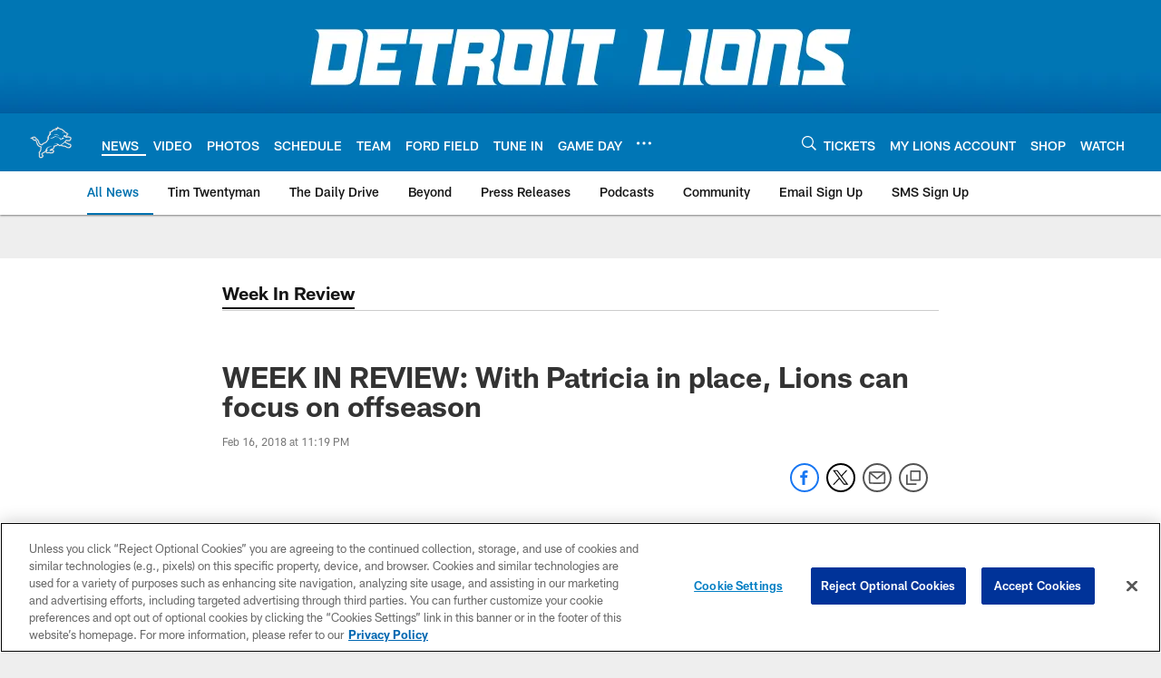

--- FILE ---
content_type: text/html; charset=utf-8
request_url: https://www.google.com/recaptcha/api2/aframe
body_size: 265
content:
<!DOCTYPE HTML><html><head><meta http-equiv="content-type" content="text/html; charset=UTF-8"></head><body><script nonce="MC-DiS04-YuutC6fdXMooA">/** Anti-fraud and anti-abuse applications only. See google.com/recaptcha */ try{var clients={'sodar':'https://pagead2.googlesyndication.com/pagead/sodar?'};window.addEventListener("message",function(a){try{if(a.source===window.parent){var b=JSON.parse(a.data);var c=clients[b['id']];if(c){var d=document.createElement('img');d.src=c+b['params']+'&rc='+(localStorage.getItem("rc::a")?sessionStorage.getItem("rc::b"):"");window.document.body.appendChild(d);sessionStorage.setItem("rc::e",parseInt(sessionStorage.getItem("rc::e")||0)+1);localStorage.setItem("rc::h",'1766234507462');}}}catch(b){}});window.parent.postMessage("_grecaptcha_ready", "*");}catch(b){}</script></body></html>

--- FILE ---
content_type: text/css
request_url: https://www.detroitlions.com/compiledassets/theming/20d47414fcbfd09f5dff816d797c6bc2
body_size: 3278
content:
.d3-u-block-bypass{color:#0071AF}.d3-o-hamburger .d3-o-hamburger__inner{background-color:#fff}.d3-o-hamburger .d3-o-hamburger__inner::before,.d3-o-hamburger .d3-o-hamburger__inner::after{background-color:#fff}.d3-o-table--sortable [class*="headerSort"]{color:#151515}.d3-legend--list a{color:#0071AF}.nfl-o-table-pagination__previous,.nfl-o-table-pagination__next{color:#0071AF}.nfl-o-table-pagination__previous :not(.nfl-o-icon--white) [class*="nfl-o-icon"]:hover,.nfl-o-table-pagination__next :not(.nfl-o-icon--white) [class*="nfl-o-icon"]:hover{fill:#0071AF}.d3-o-promo-card--small{background-color:#54585A !important}.nfl-o-schedules-card button.nfl-o-schedules-card__btn-soldout.nfl-o-button--alert .nfl-o-icon--tickets-sold-out{fill:#D50A0A}.nfl-o-anchor li a:hover{border-bottom-color:#0071AF}.nfl-o-cta--primary,[class*="d3-l-module--hero"] .d3-o-media-object__cta .d3-o-button,.nfl-c-game-strip__btn-buy-tickets,.nfl-o-matchup-cards .nfl-o-matchup-cards__btn-buy-tickets,[class*="d3-o-promo-card--"] .d3-o-button,.nfl-o-cta--special{background-color:#54585A;border-width:1px;border-style:solid;border-color:#54585A;color:#fff}.nfl-o-cta--primary:hover,[class*="d3-l-module--hero"] .d3-o-media-object__cta .d3-o-button:hover,.nfl-c-game-strip__btn-buy-tickets:hover,.nfl-o-matchup-cards .nfl-o-matchup-cards__btn-buy-tickets:hover,[class*="d3-o-promo-card--"] .d3-o-button:hover,.nfl-o-cta--special:hover{color:#54585A;background-color:#fff;border-color:#54585A}.nfl-o-cta--secondary,.nfl-c-game-strip__cta.nfl-c-game-strip__cta--ingame .nfl-c-game-strip__cta-mwls:not(:empty)+.nfl-c-game-strip__cta-game .nfl-c-game-strip__btn-game-day{background-color:#fff;color:#54585A;border:1px solid #54585A}.nfl-o-cta--secondary:hover,.nfl-c-game-strip__cta.nfl-c-game-strip__cta--ingame .nfl-c-game-strip__cta-mwls:not(:empty)+.nfl-c-game-strip__cta-game .nfl-c-game-strip__btn-game-day:hover{background-color:#54585A;color:#fff}.nfl-o-cta--link,.nfl-c-game-strip__link,.nfl-c-game-strip__btn-game-pass,.nfl-c-game-strip__btn-listen,.nfl-c-article .nfl-c-body-part--text h2 a,.nfl-c-article .nfl-c-body-part--text h3 a,.nfl-c-article .nfl-c-body-part--text h4 a,.nfl-c-article .nfl-c-body-part--text h5 a,.nfl-c-article .nfl-c-body-part--text li a,.nfl-c-article .nfl-c-body-part--text p a,.nfl-c-article .nfl-c-body-part--table-of-contents a,.nfl-c-article .nfl-c-custom-entity-table a,.nfl-c-article .nfl-c-body-part--table a,.nfl-c-article .nfl-c-body-part--document a,.nfl-c-article__related-links ul li,.nfl-c-article__body li a,.nfl-c-article__body p a,.nfl-o-matchup-cards--pre-game .nfl-o-matchup-cards__btn-game-day,.nfl-o-matchup-cards .nfl-o-matchup-cards__btn-game-pass,.nfl-o-matchup-cards .nfl-o-matchup-cards__btn-listen,.nfl-o-matchup-cards .nfl-o-matchup-cards__btn-sponsor,.nfl-o-headlinestack button[aria-selected^="true"],.nfl-o-headlinestack__button>a,.nfl-o-fevo--link-text-color,.d3-o-cta-bar__item--link-text-color a,[class*='d3-o-content-tray'] .d3-o-button,.nfl-o-anchor li,.nfl-o-biography a{color:#0071AF}.nfl-o-cta[data-toggler-action="1"] [class*=nfl-o-icon]{fill:#0071AF}.nfl-o-cta--rounded{color:#54585A}.nfl-o-cta--rounded[aria-pressed="true"]{color:#fff;background-color:#54585A;border-color:#54585A}.nfl-o-cta--rounded[aria-pressed="true"]:focus{outline-color:#54585A}button.nfl-o-button.nfl-o-button--alert{color:#D50A0A;border-color:#D50A0A}.nfl-o-chat-flyout--has-color-schema-header-and-footer .nfl-o-chat-flyout__trigger{background-color:#0076B6}.nfl-o-chat-flyout--has-color-schema-header-and-footer .nfl-o-chat-flyout__body{border-left-color:#0076B6}.nfl-o-chat-flyout--has-color-schema-button-color .nfl-o-chat-flyout__trigger{background-color:#54585A}.nfl-o-chat-flyout--has-color-schema-button-color .nfl-o-chat-flyout__body{border-left-color:#54585A}.nfl-o-chat-flyout__body .nfl-o-placeholder--t_thumb_squared{background-image:url("https://static.nfl.com/static/content/public/static/wildcat/assets/img/logos/teams/DET.svg")}.d3-o-contact-us__list .nfl-o-icon>svg{fill:#0071AF}.d3-o-contact-us__item:hover{border-color:#0071AF}.d3-o-contact-us__item-label{color:#0071AF}[class*='d3-o-content-tray'] .d3-o-media-object__summary a{color:#0071AF}.d3-o-cta-bar__item--button-color a{background-color:#54585A;color:#fff}.d3-o-cta-bar__item--header-footer-color a{color:#fff;background-color:#0076B6}.nfl-o-fevo--button-color{background-color:#54585A;color:#fff}.nfl-o-fevo--header-footer-color{color:#fff;background-color:#0076B6}.nfl-c-centerpiece.nfl-c-centerpiece--v2 .nfl-o-headlinestack .d3-o-tabs__wrap button[aria-selected^="true"]{color:#0071AF}[class^="d3-o-link-bar"] .d3-o-link-bar__list--icon{background-color:#0071AF}.d3-o-link-bar--horizontal__list li a,.d3-o-link-bar--vertical__list li a{color:#0071AF}.nfl-o-matchup-cards .nfl-o-matchup-cards__btn-game-day{background-color:#54585A;border-color:#54585A;color:#fff}.nfl-o-matchup-cards .nfl-h-highlight{color:#D50A0A}.nfl-o-matchup-cards .nfl-h-underline::before{background-color:#D50A0A}.nfl-o-matchup-cards .nfl-o-matchup-cards__media-add-calendar{color:#0071AF}.nfl-o-matchup-cards--pre-game .nfl-o-matchup-cards__btn-game-day{background-color:#fff;border:1px solid #ccc;color:#0071AF}.nfl-c-article .nfl-o-matchup-cards .nfl-o-matchup-cards__cta .nfl-o-matchup-cards__btn-game-day{background-color:#54585A;border-color:#54585A;color:#fff}.d3-o-on-now-bar__header-status{color:#fff;background-color:#D50A0A}.d3-o-on-now-bar__info a:hover{color:#0071AF}.d3-o-on-now-bar__close-button,.d3-o-on-now-bar__more-button{color:#0071AF}.d3-o-on-now-bar__body-status{color:#fff;background-color:#D50A0A}.d3-o-on-now-bar__body-title a.d3-o-on-now-bar__body-title-name:hover{color:#D50A0A}.nfl-o-pick-card__player-name a,.nfl-o-pick-card__editorial-links a,.nfl-o-pick-card__editors-details a,.nfl-o-pick-card__editors-details p a,.nfl-o-pick-card__editors-details li a{color:#0071AF}.nfl-o-pick-card__player-name a{color:#0071AF}.nfl-o-placeholder--t_editorial_landscape_8_desktop_mobile{background-image:url("https://static.nfl.com/static/content/public/static/wildcat/assets/img/logos/teams/DET.svg")}.nfl-o-placeholder--t_editorial_landscape_8_desktop_mobile:after{background-image:url("https://res.cloudinary.com/nflclubs/image/upload/49ers/tusaaa5brnfjuuwfezq6.svg")}.nfl-o-placeholder--t_thumb_squared,.nfl-o-placeholder--t_person_squared_mobile{background-image:url("https://res.cloudinary.com/nflclubs/image/upload/49ers/tusaaa5brnfjuuwfezq6.svg")}.nfl-o-placeholder--t_portrait_mobile{background-image:url("https://res.cloudinary.com/nflclubs/image/private/lions/x7e0oiqb94dx6b8te5nz")}.d3-o-tabs--standings [aria-pressed="true"]{color:#fff;background-color:#54585A;border-color:#54585A}.d3-o-tabs--overflow .d3-is-active a{background-color:#54585A;color:#fff}.nfl-o-tabs-bar--link-text-color .d3-o-tabs__list-item.d3-is-active a,.nfl-o-tabs-bar--link-text-color .d3-o-tabs__list-item a:hover{color:#0071AF;border-bottom-color:#0071AF}.nfl-o-tabs-bar--link-text-color .nfl-o-tabs-bar__prev .nfl-o-icon--left{fill:#0071AF}.nfl-o-tabs-bar--button-color .d3-o-tabs__list-item.d3-is-active a,.nfl-o-tabs-bar--button-color .d3-o-tabs__list-item a:hover{color:#fff;border-bottom-color:#fff}.nfl-o-tabs-bar--button-color .nfl-o-tabs-bar__prev .nfl-o-icon--left{fill:#fff}.nfl-o-tabs-bar--header-footer-color .d3-o-tabs__list-item.d3-is-active a,.nfl-o-tabs-bar--header-footer-color .d3-o-tabs__list-item a:hover{color:#fafafa;border-bottom-color:#fafafa}.nfl-o-tabs-bar--header-footer-color .nfl-o-tabs-bar__prev .nfl-o-icon--left{fill:#fafafa}@media (min-width: 768px){.nfl-o-person-tile::before,.nfl-t-person-tile--player::before{background-image:linear-gradient(to bottom, rgba(0,0,0,0.9), rgba(0,0,0,0.75) 99%), url("https://res.cloudinary.com/nflclubs/image/private/lions/x7e0oiqb94dx6b8te5nz")}}@media (min-width: 768px){.nfl-t-person-tile--coach::before{background-image:linear-gradient(to bottom, rgba(0,0,0,0.9), rgba(0,0,0,0.75) 99%), url("https://res.cloudinary.com/nflclubs/image/private/lions/x7e0oiqb94dx6b8te5nz")}}@media (min-width: 768px){.nfl-t-person-tile--staff::before{background-image:linear-gradient(to bottom, rgba(0,0,0,0.9), rgba(0,0,0,0.75) 99%), url("https://res.cloudinary.com/nflclubs/image/private/lions/x7e0oiqb94dx6b8te5nz")}}@media (min-width: 768px){.nfl-t-person-tile--cheerleader::before{background-image:linear-gradient(to bottom, rgba(0,0,0,0.9), rgba(0,0,0,0.75) 99%), url("https://res.cloudinary.com/nflclubs/image/private/lions/x7e0oiqb94dx6b8te5nz")}}.d3-o-tabbed-controls-selector ul li{background-color:#fff;color:#54585A;border:0.5px solid #54585A}.d3-o-tabbed-controls-selector ul li:hover,.d3-o-tabbed-controls-selector ul li.active{background-color:#54585A}.d3-o-tabbed-controls-selector ul li:hover a,.d3-o-tabbed-controls-selector ul li.active a{color:#fff}.nfl-c-body-part--document a{color:#0071AF}.nfl-o-ranked-item .nfl-o-ranked-item__title a{color:#0071AF}.nfl-c-body-part--table a{color:#0071AF}.nfl-c-body-part--text li a,.nfl-c-body-part--text p a{color:#0071AF}.nfl-c-accordion-group h2 strong{color:#0071AF}.nfl-c-accordion-group__details a{color:#0071AF}.d3-o-carousel.owl-carousel [class*="owl-dots"] .owl-dot.active span{background-color:#54585A}.nfl-c-countdown{color:#fff;background-color:#0076B6}.nfl-c-countdown--transparent-background,.nfl-c-countdown--transparent-background .nfl-c-countdown__footer{background-color:transparent}.nfl-c-countdown--button-theme{color:#fff;background-color:#54585A}.nfl-c-countdown--light-theme{color:#151515;background-color:#fff}.nfl-c-custom-promo--has-color-schema-header-footer-theme .nfl-c-custom-promo__content.d3-o-media-object{background-color:#0076B6}.nfl-c-custom-promo--has-color-schema-button-theme .nfl-c-custom-promo__content.d3-o-media-object{background-color:#54585A}.nfl-c-custom-promo--has-color-schema-header-footer-theme .nfl-c-custom-promo__body{color:#fff}.nfl-c-custom-promo--has-color-schema-link-color-on-white .nfl-c-custom-promo__body{color:#0071AF}.nfl-c-custom-promo--has-color-schema-button-theme .nfl-c-custom-promo__body{color:#fff}.nfl-c-custom-promo--has-cta-color-schema-link-color .nfl-c-custom-promo__cta a{color:#0071AF}.nfl-c-custom-promo--has-cta-color-schema-link-color .nfl-c-custom-promo__cta a:hover{background-color:#0071AF;border-color:#0071AF}.nfl-c-event__header{color:#0071AF}.nfl-c-event__description p a{color:#0071AF}.d3-o-followbar__platform:hover{border-color:#0071AF}.nfl-c-photo-album .nfl-c-photo-album__button-container .nfl-c-photo-album__grid-button--active .nfl-o-icon--grid{fill:#0071AF !important}.nfl-c-photo-album .nfl-c-photo-album__button-container .nfl-c-photo-album__list-button--active .nfl-o-icon--list{fill:#0071AF !important}.nfl-c-photo-album .nfl-c-photo-album__button-container .nfl-c-photo-album__carousel-button--active .nfl-o-icon--carousel{fill:#0071AF !important}.nfl-c-photo-album .nfl-c-photo-album__pictures-container .nfl-o-icon--left{fill:#0071AF}@media (max-width: 1023px){.nfl-c-scoresplay__score-item::before{background-color:#0076B6}}.nfl-o-media-object--player .d3-o-media-object__summary a{color:#0071AF}.nfl-c-content-header--schedule .nfl-c-content-header__btn-open,.nfl-c-content-header--schedule .nfl-c-content-header__btn-close,.nfl-c-content-header--schedule .nfl-c-content-header__btn-add-calendar{color:#0071AF}.nfl-c-find-channel .nfl-c-form__group .d3-o-button{background-color:#fff;color:#54585A;border:0.5px solid #54585A}.nfl-c-find-channel .nfl-c-form__group .d3-o-button:hover{background-color:#54585A;color:#fff}.d3-o-footer .d3-o-footer__club-legal{background-color:#0076B6;color:#fff}.d3-o-footer .d3-o-footer__club-copyright{color:#fff}@media (min-width: 1024px){.d3-o-footer .d3-o-footer__club-legal-links>li>a:hover{border-bottom-color:#fff}}.nfl-c-header .d3-o-nav__wrap{color:#fff;background-color:#0076B6}.nfl-c-header .d3-o-nav--primary [class*=nfl-o-icon],.nfl-c-header .d3-o-nav__search [class*=nfl-o-icon]{fill:#fff}@media (max-width: 1023px){.nfl-c-header.d3-o-nav--is-open .d3-o-nav--primary{background-color:#0076B6}}@media (min-width: 1024px){.nfl-c-header .d3-o-nav__list .d3-o-nav__item:hover,.nfl-c-header .d3-o-nav__list .d3-o-nav__item.d3-is-active{border-bottom:2px solid #fff}.nfl-c-header .d3-o-nav__list .d3-o-nav__dropdown{background-color:#0076B6}}.nfl-c-header a[data-value=gigya_sign_in]:not([data-is-logged-in]){color:#0071AF}@media (min-width: 1024px){.nfl-c-header .d3-o-nav__item[data-user-item].d3-o-nav__item--has-dropdown-submenu .d3-o-nav__menu-item-dropdown .d3-o-nav__item ul.d3-o-nav__list li:not(.d3-o-nav__link-category):hover{background-color:#0071AF}.nfl-c-header .d3-o-nav__item[data-user-item].d3-o-nav__item--has-dropdown-submenu .d3-o-nav__menu-item-dropdown .d3-o-nav__item ul.d3-o-nav__list li.d3-o-nav__dropdown-user-name:hover,.nfl-c-header .d3-o-nav__item[data-user-item].d3-o-nav__item--has-dropdown-submenu .d3-o-nav__menu-item-dropdown .d3-o-nav__item ul.d3-o-nav__list li.d3-o-nav__dropdown-user-button:hover{background-color:unset}.nfl-c-header .d3-o-nav__item[data-user-item].d3-o-nav__item--has-dropdown-submenu .d3-o-nav__menu-item-dropdown .d3-o-nav__item ul.d3-o-nav__list li a[data-value=gigya_sign_in]:not([data-is-logged-in]){background-color:#0071AF}.nfl-c-header .d3-o-nav__item[data-user-item].d3-o-nav__item--has-dropdown-submenu .d3-o-nav__menu-item-dropdown .d3-o-nav__item ul.d3-o-nav__list li a[data-value=gigya_sign_in][data-is-logged-in]{color:#0071AF;border-color:#0071AF}}.nfl-c-header.d3-o-search--is-open .d3-o-nav__search-result{background-color:#0076B6;color:#fff}.nfl-c-header .d3-o-nav--secondary .d3-o-nav__list .d3-o-nav__item{border-bottom:2px solid white}.nfl-c-header .d3-o-nav--secondary .d3-o-nav__list .d3-o-nav__item.d3-is-active,.nfl-c-header .d3-o-nav--secondary .d3-o-nav__list .d3-o-nav__item:not(.nfl-o-subscribe):hover{color:#0071AF;border-bottom:2px solid #0071AF}.nfl-c-header .d3-o-nav--secondary .d3-o-nav__list .d3-o-nav__item.d3-is-active .d3-o-nav__item-label,.nfl-c-header .d3-o-nav--secondary .d3-o-nav__list .d3-o-nav__item:not(.nfl-o-subscribe):hover .d3-o-nav__item-label{border:none}.nfl-c-content-header--player-directory .nfl-c-player-directory__form .d3-o-button{background-color:#fff;color:#54585A;border:0.5px solid #54585A}.nfl-c-content-header--player-directory .nfl-c-player-directory__form .d3-o-button:hover{background-color:#54585A;color:#fff}.nfl-c-player-directory__popular-players .d3-o-list__link{color:#0071AF}.nfl-c-player-header .nfl-o-link--buy-jersey{background-color:#fff;color:#54585A}.nfl-c-player-header .nfl-o-link--buy-jersey .nfl-o-icon--shop{fill:#54585A}.nfl-c-player-header .nfl-o-link--buy-jersey:hover,.nfl-c-player-header .nfl-o-link--buy-jersey.active{background-color:#54585A;color:#fff}.nfl-c-player-header .nfl-o-link--buy-jersey:hover .nfl-o-icon--shop,.nfl-c-player-header .nfl-o-link--buy-jersey.active .nfl-o-icon--shop{fill:#fff}.nfl-c-team-tickets .d3-o-media-object__cta .d3-o-button{background-color:#54585A;color:#fff}.nfl-c-team-header .nfl-o-link--buy-gear{background-color:#fff;color:#54585A}.nfl-c-team-header .nfl-o-link--buy-gear .nfl-o-icon--shop{fill:#54585A}.nfl-c-team-header .nfl-o-link--buy-gear:hover,.nfl-c-team-header .nfl-o-link--buy-gear.active{background-color:#54585A;color:#fff}.nfl-c-team-header .nfl-o-link--buy-gear:hover .nfl-o-icon--shop,.nfl-c-team-header .nfl-o-link--buy-gear.active .nfl-o-icon--shop{fill:#fff}.nfl-c-author-profile-card__bio p a,.nfl-c-author-profile-card__bio a{color:#0071AF}.nfl-c-promo.nfl-c-promo--banner{background-color:#0076B6}.nfl-c-promo.nfl-c-promo--image{color:#54585A}.nfl-c-promo.nfl-c-promo--marketing1.nfl-c-promo--header-color-text .d3-o-media-object__title{color:#0076B6}.nfl-c-promo.nfl-c-promo--marketing1.nfl-c-promo--button-color-text .d3-o-media-object__title{color:#54585A}.nfl-c-promo.nfl-c-promo--marketing2.nfl-c-promo--header-color-text .d3-o-media-object__body{color:#0076B6}.nfl-c-promo.nfl-c-promo--marketing2.nfl-c-promo--button-color-text .d3-o-media-object__body{color:#54585A}.nfl-c-promo.nfl-c-promo--marketing3.nfl-c-promo--header-color-text h2,.nfl-c-promo.nfl-c-promo--marketing3.nfl-c-promo--header-color-text ul li,.nfl-c-promo.nfl-c-promo--marketing3.nfl-c-promo--header-color-text ol li{color:#0076B6}.nfl-c-promo.nfl-c-promo--marketing3.nfl-c-promo--header-color-text h2:before{background-color:#0076B6}.nfl-c-promo.nfl-c-promo--marketing3.nfl-c-promo--button-color-text h2,.nfl-c-promo.nfl-c-promo--marketing3.nfl-c-promo--button-color-text ul li,.nfl-c-promo.nfl-c-promo--marketing3.nfl-c-promo--button-color-text ol li{color:#54585A}.nfl-c-promo.nfl-c-promo--marketing3.nfl-c-promo--button-color-text h2:before{background-color:#54585A}.nfl-c-promo.nfl-c-promo--marketing3.nfl-c-promo--header-color-hyperlink ul li a,.nfl-c-promo.nfl-c-promo--marketing3.nfl-c-promo--header-color-hyperlink ol li a{color:#0076B6}.nfl-c-promo.nfl-c-promo--marketing3.nfl-c-promo--button-color-hyperlink ul li a,.nfl-c-promo.nfl-c-promo--marketing3.nfl-c-promo--button-color-hyperlink ol li a{color:#54585A}.nfl-c-promo.nfl-c-promo--banner-with-cta.nfl-c-promo--has-white-bg .d3-o-media-object__title a{color:#0071AF}.nfl-c-promo.nfl-c-promo--banner-with-cta.nfl-c-promo--header-color-hyperlink .nfl-o-cta{background-color:#0076B6;color:#fff}.nfl-c-promo.nfl-c-promo--banner-with-cta.nfl-c-promo--header-color-text .d3-o-media-object__title strong,.nfl-c-promo.nfl-c-promo--banner-with-cta.nfl-c-promo--header-color-text .d3-o-media-object__title b{color:#0076B6}.nfl-c-promo.nfl-c-promo--banner-with-cta.nfl-c-promo--button-color-hyperlink .nfl-o-cta{background-color:#54585A;color:#fff}.nfl-c-promo.nfl-c-promo--banner-with-cta.nfl-c-promo--button-color-text .d3-o-media-object__title strong,.nfl-c-promo.nfl-c-promo--banner-with-cta.nfl-c-promo--button-color-text .d3-o-media-object__title b{color:#54585A}.nfl-c-game-strip-v2__link{color:#0071AF}@media (min-width: 1024px){.nfl-c-game-strip-v2__body--live{border-top-color:#D50A0A}}.nfl-c-game-strip-v2__live-data .nfl-h-highlight{color:#D50A0A}@media (min-width: 1024px){.nfl-c-game-strip-v2__live-data .nfl-h-highlight--background{background-color:#D50A0A}}@media (max-width: 1023px){.nfl-c-game-strip-v2__live-data .nfl-h-highlight--background{color:#D50A0A;border-bottom-color:#D50A0A}.nfl-c-game-strip-v2__live-data__bullet{color:#D50A0A}}.nfl-c-mixed-content-carousel{--swiper-theme-color: #0071AF;--swiper-pagination-color: #0071AF;--swiper-navigation-color: #0071AF}.nfl-c-mixed-content-carousel__progress-bar-percent{background-color:var(--swiper-pagination-color, #0071AF)}.nfl-c-table-comparison th:not([data-has-bkg-color-button-theme]) .nfl-c-table-comparison__cell-checkmark[data-is-checked],.nfl-c-table-comparison td:not([data-has-bkg-color-button-theme]) .nfl-c-table-comparison__cell-checkmark[data-is-checked]{filter:invert(100%)}.nfl-c-table-comparison__cell-cta--primary{background:#54585A;color:#fff}@media (min-width: 768px){.nfl-c-table-comparison th[data-has-bkg-color-button-theme],.nfl-c-table-comparison td[data-has-bkg-color-button-theme]{background-color:#54585A;color:#fff}}@media (max-width: 767px){.nfl-c-table-comparison__cell-cta--secondary{background:#54585A;color:#fff}}


--- FILE ---
content_type: image/svg+xml
request_url: https://static.www.nfl.com/t_q-best/league/api/clubs/logos/DET
body_size: 5326
content:
<svg xmlns="http://www.w3.org/2000/svg" width="500" height="500" viewBox="0 0 500 500"><g fill="none"><path d="M0 0h500v500h-500z"/><path fill="#B0B7BC" d="M434.973 183.278s5.994-5.145 12.263-5.032c6.284.098 10.621 2.205 12.982 4.719 0 0 4.996-.683 10.422.806 5.419 1.498 13.074 5.972 16.056 11.181 2.978 5.218 3.324 11.215.229 16.889 0 0 1.026 3.858-1.506 8.644-2.555 4.797-6.721 7.288-6.721 7.288s-2.851 7.09-10.288 10.386c-7.452 3.301-17.236-.427-17.236-.427s-5.541 1.08-9.72 1.08c-4.211-.008-10.087-1.816-11.892-2.666 0 0-4.991 7.326-6.382 9.073 0 0 6.816 5.932 14.273 8.268 7.442 2.335 13.294 3.405 16.706 5.844 3.382 2.463 4.686 4.853 4.686 4.853s5.202-.81 10.196.368c5.004 1.174 10.842 5.106 14.677 10.331 3.831 5.217 6.17 11.912 4.574 18.286-1.595 6.395-5.241 8.719-5.241 8.719s-1.777 5.873-5.398 9.48c-3.607 3.641-8.761 3.874-8.761 3.874s-2.828 3.798-10.168 4.963c-7.335 1.174-12.588-2.886-12.588-2.886s-5.798.657-13.688-1.794c-7.867-2.438-13.255-10.508-13.255-10.508s-5.125-2.465-14.6-2.9c-9.471-.431-30.62-4.687-40.036-10.165 0 0-5.538 2.675-22.319 3.544 0 0-2.487-7.581-7.352-11.382 0 0-14.425 8.007-18.984 10.122-4.58 2.137-13.048 5.824-20.416 6.271 0 0-1.932 12.034-5.449 18.532-3.503 6.501-10.248 11.33-15.96 13.224 0 0 8.313 2.951 12.687 9.441 4.349 6.502 5.842 13.626 2.868 19.37-2.985 5.749-6.347 7.31-6.347 7.31s-1.707 5.803-8.423 8.817c-6.724 3.016-15.174 1.419-15.174 1.419s-4.679 2.467-11.086 2.417c-6.417-.057-14.457-5.516-14.457-5.516s-21.034 1.925-27.294 1.399c-6.256-.505-13.666-3.102-17.198-12.346 0 0-3.843 3.21-9.577 5.98-5.743 2.767-16.622 8.102-24.438 13.671l.26 4.156s11.425 4.305 12.157 16.007c.751 11.71-5.642 16.053-7.456 17.294 0 0-2.431 5.281-7.646 7.936-5.208 2.651-10.966 1.429-10.966 1.429s-12.846 5.704-22.637-3.667c-9.796-9.358-7.024-19.468-6.91-21.927.096-2.438.809-23.893.708-24.889 0 0-4.862-6.502-3.8-13.848 1.064-7.339 6.7-11.925 9.353-14.153 2.669-2.24 5.86-5.951 7.442-11.595 1.592-5.635 1.703-17.148 2.237-21.399.539-4.258.761-11.391.761-11.391s-19.252-5.311-29.258-16.488c-10.001-11.18-12.773-19.27-15.337-30.324-2.535-11.067-4.337-22.251-14.5-28.525 0 0-6.655 1.906-14.301-1.179-7.655-3.082-12.343-9.256-17.229-15.322-4.896-6.067-22.322-8.834-28.514-9.149 0 0 13.082-14.482 30.745-20.654 17.652-6.163 26.053-3.727 31.906-.423 5.855 3.301 10.453 8.857 12.619 16.405 0 0 11.512 4.981 19.395 14.249 7.869 9.25 11.59 17.448 14.153 27.556 2.55 10.122 5.76 22.38 26.051 26.834 0 0 12.023-12.03 16.58-15.025 4.587-2.968 10.319-4.656 11.973-5.142 1.643-.486 9.374-3.003 9.374-3.003s12.147-9.912 14.126-11.891c0 0 4.529-8.051 7.399-12.733 2.873-4.682 7.368-9.325 7.368-9.325s-5.897-10.964-5.571-22.963c0 0 2.903 1.319 5.502 1.696 0 0-.178-8.886 5.575-17.083 5.74-8.21 11.536-13.347 11.536-13.347s-.438-10.796 6.101-21.026c0 0-4.982-7.988-5.41-13.095 0 0 8.294-.745 14.57-2.555 6.282-1.808 9.358-3.078 12.553-6.927 3.187-3.826 10.84-13.191 20.524-17.773 9.691-4.573 20.425-6.236 28.134-5.627 0 0-4.728-4.059-9.959-5.755 0 0 8.92-6.571 26.477-8.447 0 0 .131-8.899 2.029-13.583 0 0 23.312 15.962 35.001 20.546 11.703 4.584 20.203 6.066 26.27 9.054 6.042 2.964 10.339 8.458 11.326 11.841 0 0 6.533 2.512 11.533 6.029 4.993 3.509 7.891 11.981 7.891 11.981s9.448 3.771 19.238 9.726c9.776 5.958 21.785 18.521 21.785 18.521s-7.567 3.334-13.992 12.627c0 0-2.955 10.314-7.828 15.395"/><path fill="#FFFFFE" d="M421.299 187.581s4.405-.087 8.263.989c3.874 1.083 6.319 2.353 6.319 2.353s2.847-1.808 4.297-3.063c1.435-1.276 5.759-3.512 9.614-2.887 3.874.63 6.607 3.391 7.322 4.568 0 0 3.301.2 6.358.029 3.061-.19 8.728.889 13.218 4.493 4.519 3.599 8.635 8.918 3.152 16.018 0 0 1.175 4.504-.446 7.74-1.618 3.252-5.804 5.021-5.804 5.021s-2.576 7.681-8.594 9.656c-6.028 1.99-13.59-1.722-13.59-1.722s-7.093 1.722-12.229 1.368c-5.123-.367-10.73-4.699-10.73-4.699s-1.232.735-2.39 2.435c-1.181 1.718-10.008 14.098-12.065 16.279 0 0 8.637 8.396 17.18 11.896 8.55 3.505 12.864 4.064 15.127 4.679 2.235.64 7.183 3.427 8.993 8.837 0 0 5.493-1.368 9.08-1.087 3.602.266 7.109.981 13.405 7.461 6.295 6.482 4.862 12.344 3.87 15.034-.987 2.684-4.731 5.015-4.731 5.015s-.312 5.427-3.554 8.311c-3.243 2.869-7.634 2.376-7.634 2.376s-1.72 3.28-6.21 4.647c-4.51 1.352-9.363-1.004-11.627-2.799 0 0-9.258.815-15.275-2.161-6.015-2.968-8.847-8.794-8.847-8.794s-10.21-4.177-20.831-4.264c-10.611-.086-31.165-5.829-37.899-10.745 0 0-10.22 4.659-18.456 4.782 0 0-2.543-7.715-11.451-13.07 0 0-19.088 10.584-25.925 13.734-6.831 3.15-18.862 4.292-20.622 4.482 0 0 .747 2.89-.14 7.576-.931 4.676-3.791 13.868-6.217 16.927-2.443 3.059-9.188 6.832-13.137 8.276-3.954 1.442-8.898 2.707-13.056 4.765-4.124 2.076-9.164 6.288-11.369 8.276 0 0 6.369 1.613 8.289 1.529 1.915-.074 5.339-1.98 7.866-2.956 2.525-1 9.62-2.351 15.29 1.885 5.668 4.229 8.632 9.712 8.438 13.868-.16 4.134-2.845 7.142-6.805 9.19 0 0-1.182 5.844-6.122 7.638-4.97 1.795-13.199.167-13.199.167s-3.906 2.537-8.584 2.797c-4.675.277-10.967-3.774-11.957-4.311-1.002-.549-1.981-1.078-3.697-1.078-1.72 0-20.229 1.532-25.989 1.532-5.751 0-9.708-2.802-12.14-7.295-2.43-4.506.977-11.706 3.151-14.571 2.145-2.898 5.58-6.858 6.01-7.672.454-.81.557-2.15-.617-2.964-1.171-.81-4.926-2.663-4.926-2.663s-5.69 11.401-7.844 15.262c-2.165 3.869-4.955 8.189-10.344 11.521-5.405 3.334-16.835 8.381-22.847 12.065-6.037 3.684-9.609 7.086-9.609 7.086s.062 10.848.389 12.184c0 0 5.431 1.071 7.603 2.957 2.162 1.9 4.308 4.958 4.217 9.187-.075 4.229-.641 9.205-5.908 11.172 0 0-1.471 5.477-5.6 7.094-4.142 1.624-8.376.186-8.376.186s-5.655 2.869-11.595 1.617c-5.933-1.257-10.883-7.37-10.974-13.595-.086-6.218.981-28.708.981-30.164 0-1.437 0-2.963-1.067-4.936-1.085-1.982-3.611-6.927-2.965-10.085.627-3.15 3.858-6.845 6.828-9.369 2.966-2.515 6.577-5.028 8.369-10.078 1.791-5.024 3.321-11.96 3.51-17.28.181-5.299.825-22.581 1.99-27.261 0 0-22.328-4.957-32.398-16.476-10.068-11.525-11.783-20.71-14.66-33.036-2.88-12.337-6.555-21.768-18.282-27.905 0 0-6.284 3.062-14.362-.446-8.103-3.513-12.516-12.694-16.823-15.947-4.319-3.231-16.072-5.091-18.422-5.024 0 0 14.003-9.723 23.637-12.604 9.621-2.877 20.068-3.776 26.625 1.451 6.56 5.2 7.549 14.216 7.549 14.216s13.501 5.58 21.331 15.205c7.828 9.638 10.144 18.626 11.68 24.661 1.536 6.031 6.282 18.088 13.895 23.408 7.616 5.324 16.544 7.561 21.197 7.876 0 0 13.133-13.729 17.634-16.704 4.483-2.969 9.527-4.147 11.673-4.771 2.168-.621 9.648-3.103 9.648-3.103s13.237-11.405 15.78-13.373c0 0 7.677-13.31 9.834-16.469 2.17-3.144 7.962-10.547 7.962-10.547s-5.307-6.061-5.24-13.907c0 0 3.127.622 5.106.428 0 0-2.6-4.407-1.337-10.622 1.262-6.21 7.99-16.296 16.993-24.044 0 0-.356-6.56 1.525-12.755 1.897-6.223 5.733-11.189 5.733-11.189s-4.105-5.082-4.753-9.067c0 0 7.755-.728 13.154-2.517 5.392-1.816 9.712-5.64 9.712-5.64s10.331-14.268 22.92-18.77c12.614-4.502 25.456-3.111 25.456-3.111s6.37-4.147 8.995-5.06c0 0-4.999-5.631-9.146-7.364 0 0 9.712-2.935 18.658-2.248 0 0 .164-6.227 1.181-9.843 0 0 15.592 11.256 22.703 14.395 7.101 3.15 20.675 7.654 25.276 9.1 4.583 1.436 12.363 4.427 14.006 12.738 0 0 7.563 3.185 10.544 4.81 2.97 1.626 6.032 5.497 6.655 7.118.613 1.609 1.241 3.61 2.015 4.857.778 1.259 2.109 2.15 3.373 2.592 1.264.462 13.76 6.04 19.53 10.36 5.742 4.337 13.586 11.797 13.586 11.797s-7.804 6.228-9.724 9.101c0 0-2.335 7.833-6.11 13.402-3.792 5.58-9.44 7.758-9.44 7.758v1.878"/><path fill="#0076B6" d="M404.557 246.42s-20.466 20.634-38.937 30.596c0 0-8.607 4.068-15.292 5.028 0 0-5.257-10.042-15.77-13.153 0 0-22.267-8.529-54.461-1.821 0 0 30.629-2.241 45.972 6.612-6.992 3.872-16.548 9.002-21.616 10.982-8.604 3.352-19.817 3.119-24.137 3.835 0 0 2.157 7.646 1.911 10.037-.232 2.383-2.619 14.353-6.674 17.697-4.07 3.336-14.583 6.683-20.074 8.612-5.493 1.898-17.685 9.552-21.509 20.069 0 0 14.34 3.121 18.159 3.58 3.826.475 7.407-1.671 10.044-2.857 2.622-1.207 5.962-1.924 9.552.233 3.579 2.166 5.259 5.265 5.972 7.655.719 2.387-1.9 4.53-6.214 5.261 0 0 .483 5.022-2.141 6.208-2.637 1.194-9.084.486-12.68-.722 0 0-2.369 3.364-7.395 3.364-5.012 0-8.367-5.269-13.616-5.506-5.255-.238-21.742 1.912-27.719 1.44-5.977-.484-6.447-4.064-5.253-7.423 1.199-3.335 8.598-10.749 9.795-14.105 1.034-2.913 1.95-8.007-9.982-12.756.514-.634 9.112-11.253 22.621-19.403 13.227-7.966 26.36-15.405 41.743-20.305-6.204.601-15.71 2.913-28.12 8.152-18.651 7.901-29.385 18.102-29.385 18.102s1.38-5.388 17.502-19.723l-.167.115c-22.038 10.044-31.247 32.724-31.412 33.075-2.779 5.667-10.468 21.113-13.389 24.227-3.575 3.822-13.605 7.41-21.007 11.706-7.421 4.307-16.977 9.813-18.172 13.39-1.197 3.593.26 19.835.718 20.807 0 0 8.371.712 10.033 2.862 1.67 2.149 1.452 6.45.47 7.651-.942 1.208-4.531 1.208-4.531 1.208s.239 4.759-2.152 6.197c-2.386 1.45-7.64-.703-7.64-.703s-1.44 2.153-5.015 2.616c-3.579.486-6.213-.937-7.887-3.577-1.673-2.632-.947-6.217-.947-9.095 0-2.865 1.182-22.95.705-27.731-.463-4.769-4.537-8.118-3.819-11.236.718-3.098 9.551-8.133 12.414-13.389 2.877-5.264 5.505-12.193 6.21-24.372.718-12.197.718-23.444 2.635-29.653.245-.782.48-1.522.693-2.245-7.763-1.462-24.381-6.037-32.151-12.84-8.747-7.63-12.65-15.267-14.517-25.127-1.86-9.88-5.847-21.015-9.85-28.12-4.178-7.356-16.939-13.959-16.939-13.959s-5.695 4.591-13.182.432c-8.371-4.631-9.233-7.485-12.164-11.357-2.607-3.416-7.716-4.437-9.103-4.668 17.54-6.842 26.223 2.588 26.223 2.588s-.442-4.742-7.196-6.485c-2.032-.541-4.552-1.151-7.321-1.406 1.323-.508 2.534-.916 3.426-1.145 2.954-.739 9.913-1.466 15.212 2.113 4.929 3.332 6.694 13.411 6.694 13.411 2.417 1.488 16.743 8.621 21.402 14.579 4.665 5.966 8.012 12.047 10.055 20.051 2.05 8.012 4.834 19.745 16.74 29.614 9.141 7.555 22.634 9.323 28.434 9.733.235-.316.46-.627.712-.948 4.057-5.264 16.25-16.73 19.82-18.396 3.584-1.677 17.93-5.281 19.605-6.94 1.679-1.66 15.775-12.919 16.961-14.588 1.201-1.66 7.649-13.148 11.467-18.895 3.819-5.733 13.388-16.238 13.388-16.238s-8.113-.254-10.254-3.84c0 0 8.852-3.896 9.643-8.915.455-2.966-1.587-5.099-7.586-2.632 0 0 .774-5.662 5.794-12.831 5.035-7.171 14.527-15.133 18.403-17.93 4.793-3.461 6.453-7.883 5.253-10.275-1.198-2.403-6.457-2.641-10.047 1.436 0 0 3.361-10.046 9.567-14.338 0 0-4.55-.965-6.206-4.562 0 0 6.923.245 11.706-2.394 4.783-2.616 17.214-10.498 21.977-10.741 0 0-3.824-1.925-9.789.243 0 0 9.151-11.003 23.173-13.157 14.037-2.153 26.513 1.67 32.246-.958 0 0-2.626-3.337-8.842-3.337 0 0 7.655-4.555 12.434-4.555 0 0-4.059-4.782-9.807-6.937 0 0 12.424.484 16.973 2.637 0 0-3.121-3.583-2.625-7.658 0 0 9.558 8.605 23.642 13.394 14.096 4.781 22.706 6.455 25.095 10.273 2.39 3.828.959 5.98.959 5.98s10.266 4.318 13.855 6.206c3.582 1.924 5.012 6.227 5.486 7.673.481 1.416 2.88 5.492 4.779 6.212 1.916.716 12.433 5.259 18.152 8.844 5.743 3.589 11.233 8.608 11.233 8.608s-5.489 3.099-6.671 5.736c-1.205 2.624-3.602 15.291-13.874 18.639 0 0 3.101-5.259.743-10.514 0 0-12.204-.721-20.814 4.549 0 0-1.548 10.282 3.947 13.161 5.493 2.862 11.817-5.765 12.546-7.676 0 0-.182 4.845 0 8.112l1.466.237c.347 3.448-.273 8.394-.273 8.394s4.056-3.111 10.759-1.915c6.682 1.187 8.353 3.345 10.513 3.345 2.153 0 6.438-2.864 7.862-4.302 1.45-1.431 3.849-2.398 5.989-1.674 2.148.717 3.344 4.069 3.344 4.069s8.137.717 10.759.23c2.619-.482 7.873 2.399 9.309 3.587 1.431 1.199 3.113 3.117 2.616 4.558-.463 1.419-3.82 3.577-3.82 3.577s1.92 3.826 1.674 6.209c-.235 2.396-5.253 3.345-5.253 3.345s-1.67 6.459-4.775 8.122c-3.092 1.68-11.951-1.902-11.951-1.902s-5.26 1.902-11.22 1.679c-5.972-.24-9.329-4.788-9.329-4.788s-4.533-.722-8.131 2.392c-3.559 3.116-10.968 16.739-18.382 23.43zm-50.051-40.207c8.479 9.138 2.392 17.467 2.392 17.467 8.825-1.842 33.8-10.965 47.419-21.968 0 0-9.85-5.257-16.963-5.658-6.339-.361-10.239 6.585-10.676 13.435-5.107 3.127-12.408 4.579-12.408 4.579l.02-.131c.177-1.106 1.069-9.312-8.908-14.433-10.425-5.355-30.741-8.791-52.683 3.086 21.942-8.25 44.983-3.708 51.807 3.624zm-87.23-2.702c14.171-3.356 23.089-11.43 30.63-15.114 8.65-4.234 20.165-8.121 35.303-5.88 0 0-21.547-9.054-41.933 1.779-20.384 10.821-30.129 16.637-50.697 17.362 0 0 11.744 5.388 26.697 1.852zm51.451-43.459c-21.255-3.876-35.36 9.781-35.36 9.781s15.997-6.404 33.046-4.613c17.026 1.791 33.009 14.671 33.009 14.671s-9.447-15.956-30.695-19.839zm71.866-22.605c-2.105 0-9.646 1.729-9.646 1.729s7.338 1.55 9.281 2.904c1.928 1.35 8.092 5.989 8.092 5.989s-1.531-1.933-1.168-2.898c.395-.959 3.092-4.65 3.092-4.65-3.092-.191-7.524-3.075-9.652-3.075zm85.151 150.569c.725 3.106-2.616 5.023-5.483 5.023 0 0 .723 6.691-1.682 8.366-2.386 1.667-6.92-.728-6.92-.728s-.241 4.79-3.823 5.98c-3.579 1.194-7.883-3.106-7.883-3.106s-8.373 1.446-14.088-1.194c-5.735-2.628-6.939-7.882-6.939-7.882s-9.326-4.298-18.397-5.252c-7.778-.833-24.57-1.683-38.78-8.465 5.889-3.49 14.574-8.944 21.383-14.559 6.543-5.403 12.451-11.189 16.28-15.157 4.297 3.905 10.668 9.201 15.94 11.64 8.831 4.059 15.292 5.743 18.148 6.208 2.859.471 5.024 3.593 5.726 5.26.727 1.673 3.599 4.297 6.944 4.068 3.348-.245 7.65-2.154 11.465 0 3.811 2.15 7.406 6.683 8.109 9.798z"/></g></svg>

--- FILE ---
content_type: text/javascript; charset=utf-8
request_url: https://auth-id.detroitlions.com/accounts.webSdkBootstrap?apiKey=4_vnqKoqnV3H9OZKngevYNYg&pageURL=https%3A%2F%2Fwww.detroitlions.com%2Fnews%2Fweek-in-review-with-patricia-in-place-lions-can-focus-on-offseason-20369439&sdk=js_latest&sdkBuild=18148&format=json
body_size: 423
content:
{
  "callId": "019b3bc7ba7e7e6eadc5ff7a8779326d",
  "errorCode": 0,
  "apiVersion": 2,
  "statusCode": 200,
  "statusReason": "OK",
  "time": "2025-12-20T12:41:43.882Z",
  "hasGmid": "ver4"
}

--- FILE ---
content_type: image/svg+xml
request_url: https://static.www.nfl.com/t_q-best/league/api/clubs/logos/DET
body_size: 4839
content:
<svg xmlns="http://www.w3.org/2000/svg" width="500" height="500" viewBox="0 0 500 500"><g fill="none"><path d="M0 0h500v500h-500z"/><path fill="#B0B7BC" d="M434.973 183.278s5.994-5.145 12.263-5.032c6.284.098 10.621 2.205 12.982 4.719 0 0 4.996-.683 10.422.806 5.419 1.498 13.074 5.972 16.056 11.181 2.978 5.218 3.324 11.215.229 16.889 0 0 1.026 3.858-1.506 8.644-2.555 4.797-6.721 7.288-6.721 7.288s-2.851 7.09-10.288 10.386c-7.452 3.301-17.236-.427-17.236-.427s-5.541 1.08-9.72 1.08c-4.211-.008-10.087-1.816-11.892-2.666 0 0-4.991 7.326-6.382 9.073 0 0 6.816 5.932 14.273 8.268 7.442 2.335 13.294 3.405 16.706 5.844 3.382 2.463 4.686 4.853 4.686 4.853s5.202-.81 10.196.368c5.004 1.174 10.842 5.106 14.677 10.331 3.831 5.217 6.17 11.912 4.574 18.286-1.595 6.395-5.241 8.719-5.241 8.719s-1.777 5.873-5.398 9.48c-3.607 3.641-8.761 3.874-8.761 3.874s-2.828 3.798-10.168 4.963c-7.335 1.174-12.588-2.886-12.588-2.886s-5.798.657-13.688-1.794c-7.867-2.438-13.255-10.508-13.255-10.508s-5.125-2.465-14.6-2.9c-9.471-.431-30.62-4.687-40.036-10.165 0 0-5.538 2.675-22.319 3.544 0 0-2.487-7.581-7.352-11.382 0 0-14.425 8.007-18.984 10.122-4.58 2.137-13.048 5.824-20.416 6.271 0 0-1.932 12.034-5.449 18.532-3.503 6.501-10.248 11.33-15.96 13.224 0 0 8.313 2.951 12.687 9.441 4.349 6.502 5.842 13.626 2.868 19.37-2.985 5.749-6.347 7.31-6.347 7.31s-1.707 5.803-8.423 8.817c-6.724 3.016-15.174 1.419-15.174 1.419s-4.679 2.467-11.086 2.417c-6.417-.057-14.457-5.516-14.457-5.516s-21.034 1.925-27.294 1.399c-6.256-.505-13.666-3.102-17.198-12.346 0 0-3.843 3.21-9.577 5.98-5.743 2.767-16.622 8.102-24.438 13.671l.26 4.156s11.425 4.305 12.157 16.007c.751 11.71-5.642 16.053-7.456 17.294 0 0-2.431 5.281-7.646 7.936-5.208 2.651-10.966 1.429-10.966 1.429s-12.846 5.704-22.637-3.667c-9.796-9.358-7.024-19.468-6.91-21.927.096-2.438.809-23.893.708-24.889 0 0-4.862-6.502-3.8-13.848 1.064-7.339 6.7-11.925 9.353-14.153 2.669-2.24 5.86-5.951 7.442-11.595 1.592-5.635 1.703-17.148 2.237-21.399.539-4.258.761-11.391.761-11.391s-19.252-5.311-29.258-16.488c-10.001-11.18-12.773-19.27-15.337-30.324-2.535-11.067-4.337-22.251-14.5-28.525 0 0-6.655 1.906-14.301-1.179-7.655-3.082-12.343-9.256-17.229-15.322-4.896-6.067-22.322-8.834-28.514-9.149 0 0 13.082-14.482 30.745-20.654 17.652-6.163 26.053-3.727 31.906-.423 5.855 3.301 10.453 8.857 12.619 16.405 0 0 11.512 4.981 19.395 14.249 7.869 9.25 11.59 17.448 14.153 27.556 2.55 10.122 5.76 22.38 26.051 26.834 0 0 12.023-12.03 16.58-15.025 4.587-2.968 10.319-4.656 11.973-5.142 1.643-.486 9.374-3.003 9.374-3.003s12.147-9.912 14.126-11.891c0 0 4.529-8.051 7.399-12.733 2.873-4.682 7.368-9.325 7.368-9.325s-5.897-10.964-5.571-22.963c0 0 2.903 1.319 5.502 1.696 0 0-.178-8.886 5.575-17.083 5.74-8.21 11.536-13.347 11.536-13.347s-.438-10.796 6.101-21.026c0 0-4.982-7.988-5.41-13.095 0 0 8.294-.745 14.57-2.555 6.282-1.808 9.358-3.078 12.553-6.927 3.187-3.826 10.84-13.191 20.524-17.773 9.691-4.573 20.425-6.236 28.134-5.627 0 0-4.728-4.059-9.959-5.755 0 0 8.92-6.571 26.477-8.447 0 0 .131-8.899 2.029-13.583 0 0 23.312 15.962 35.001 20.546 11.703 4.584 20.203 6.066 26.27 9.054 6.042 2.964 10.339 8.458 11.326 11.841 0 0 6.533 2.512 11.533 6.029 4.993 3.509 7.891 11.981 7.891 11.981s9.448 3.771 19.238 9.726c9.776 5.958 21.785 18.521 21.785 18.521s-7.567 3.334-13.992 12.627c0 0-2.955 10.314-7.828 15.395"/><path fill="#FFFFFE" d="M421.299 187.581s4.405-.087 8.263.989c3.874 1.083 6.319 2.353 6.319 2.353s2.847-1.808 4.297-3.063c1.435-1.276 5.759-3.512 9.614-2.887 3.874.63 6.607 3.391 7.322 4.568 0 0 3.301.2 6.358.029 3.061-.19 8.728.889 13.218 4.493 4.519 3.599 8.635 8.918 3.152 16.018 0 0 1.175 4.504-.446 7.74-1.618 3.252-5.804 5.021-5.804 5.021s-2.576 7.681-8.594 9.656c-6.028 1.99-13.59-1.722-13.59-1.722s-7.093 1.722-12.229 1.368c-5.123-.367-10.73-4.699-10.73-4.699s-1.232.735-2.39 2.435c-1.181 1.718-10.008 14.098-12.065 16.279 0 0 8.637 8.396 17.18 11.896 8.55 3.505 12.864 4.064 15.127 4.679 2.235.64 7.183 3.427 8.993 8.837 0 0 5.493-1.368 9.08-1.087 3.602.266 7.109.981 13.405 7.461 6.295 6.482 4.862 12.344 3.87 15.034-.987 2.684-4.731 5.015-4.731 5.015s-.312 5.427-3.554 8.311c-3.243 2.869-7.634 2.376-7.634 2.376s-1.72 3.28-6.21 4.647c-4.51 1.352-9.363-1.004-11.627-2.799 0 0-9.258.815-15.275-2.161-6.015-2.968-8.847-8.794-8.847-8.794s-10.21-4.177-20.831-4.264c-10.611-.086-31.165-5.829-37.899-10.745 0 0-10.22 4.659-18.456 4.782 0 0-2.543-7.715-11.451-13.07 0 0-19.088 10.584-25.925 13.734-6.831 3.15-18.862 4.292-20.622 4.482 0 0 .747 2.89-.14 7.576-.931 4.676-3.791 13.868-6.217 16.927-2.443 3.059-9.188 6.832-13.137 8.276-3.954 1.442-8.898 2.707-13.056 4.765-4.124 2.076-9.164 6.288-11.369 8.276 0 0 6.369 1.613 8.289 1.529 1.915-.074 5.339-1.98 7.866-2.956 2.525-1 9.62-2.351 15.29 1.885 5.668 4.229 8.632 9.712 8.438 13.868-.16 4.134-2.845 7.142-6.805 9.19 0 0-1.182 5.844-6.122 7.638-4.97 1.795-13.199.167-13.199.167s-3.906 2.537-8.584 2.797c-4.675.277-10.967-3.774-11.957-4.311-1.002-.549-1.981-1.078-3.697-1.078-1.72 0-20.229 1.532-25.989 1.532-5.751 0-9.708-2.802-12.14-7.295-2.43-4.506.977-11.706 3.151-14.571 2.145-2.898 5.58-6.858 6.01-7.672.454-.81.557-2.15-.617-2.964-1.171-.81-4.926-2.663-4.926-2.663s-5.69 11.401-7.844 15.262c-2.165 3.869-4.955 8.189-10.344 11.521-5.405 3.334-16.835 8.381-22.847 12.065-6.037 3.684-9.609 7.086-9.609 7.086s.062 10.848.389 12.184c0 0 5.431 1.071 7.603 2.957 2.162 1.9 4.308 4.958 4.217 9.187-.075 4.229-.641 9.205-5.908 11.172 0 0-1.471 5.477-5.6 7.094-4.142 1.624-8.376.186-8.376.186s-5.655 2.869-11.595 1.617c-5.933-1.257-10.883-7.37-10.974-13.595-.086-6.218.981-28.708.981-30.164 0-1.437 0-2.963-1.067-4.936-1.085-1.982-3.611-6.927-2.965-10.085.627-3.15 3.858-6.845 6.828-9.369 2.966-2.515 6.577-5.028 8.369-10.078 1.791-5.024 3.321-11.96 3.51-17.28.181-5.299.825-22.581 1.99-27.261 0 0-22.328-4.957-32.398-16.476-10.068-11.525-11.783-20.71-14.66-33.036-2.88-12.337-6.555-21.768-18.282-27.905 0 0-6.284 3.062-14.362-.446-8.103-3.513-12.516-12.694-16.823-15.947-4.319-3.231-16.072-5.091-18.422-5.024 0 0 14.003-9.723 23.637-12.604 9.621-2.877 20.068-3.776 26.625 1.451 6.56 5.2 7.549 14.216 7.549 14.216s13.501 5.58 21.331 15.205c7.828 9.638 10.144 18.626 11.68 24.661 1.536 6.031 6.282 18.088 13.895 23.408 7.616 5.324 16.544 7.561 21.197 7.876 0 0 13.133-13.729 17.634-16.704 4.483-2.969 9.527-4.147 11.673-4.771 2.168-.621 9.648-3.103 9.648-3.103s13.237-11.405 15.78-13.373c0 0 7.677-13.31 9.834-16.469 2.17-3.144 7.962-10.547 7.962-10.547s-5.307-6.061-5.24-13.907c0 0 3.127.622 5.106.428 0 0-2.6-4.407-1.337-10.622 1.262-6.21 7.99-16.296 16.993-24.044 0 0-.356-6.56 1.525-12.755 1.897-6.223 5.733-11.189 5.733-11.189s-4.105-5.082-4.753-9.067c0 0 7.755-.728 13.154-2.517 5.392-1.816 9.712-5.64 9.712-5.64s10.331-14.268 22.92-18.77c12.614-4.502 25.456-3.111 25.456-3.111s6.37-4.147 8.995-5.06c0 0-4.999-5.631-9.146-7.364 0 0 9.712-2.935 18.658-2.248 0 0 .164-6.227 1.181-9.843 0 0 15.592 11.256 22.703 14.395 7.101 3.15 20.675 7.654 25.276 9.1 4.583 1.436 12.363 4.427 14.006 12.738 0 0 7.563 3.185 10.544 4.81 2.97 1.626 6.032 5.497 6.655 7.118.613 1.609 1.241 3.61 2.015 4.857.778 1.259 2.109 2.15 3.373 2.592 1.264.462 13.76 6.04 19.53 10.36 5.742 4.337 13.586 11.797 13.586 11.797s-7.804 6.228-9.724 9.101c0 0-2.335 7.833-6.11 13.402-3.792 5.58-9.44 7.758-9.44 7.758v1.878"/><path fill="#0076B6" d="M404.557 246.42s-20.466 20.634-38.937 30.596c0 0-8.607 4.068-15.292 5.028 0 0-5.257-10.042-15.77-13.153 0 0-22.267-8.529-54.461-1.821 0 0 30.629-2.241 45.972 6.612-6.992 3.872-16.548 9.002-21.616 10.982-8.604 3.352-19.817 3.119-24.137 3.835 0 0 2.157 7.646 1.911 10.037-.232 2.383-2.619 14.353-6.674 17.697-4.07 3.336-14.583 6.683-20.074 8.612-5.493 1.898-17.685 9.552-21.509 20.069 0 0 14.34 3.121 18.159 3.58 3.826.475 7.407-1.671 10.044-2.857 2.622-1.207 5.962-1.924 9.552.233 3.579 2.166 5.259 5.265 5.972 7.655.719 2.387-1.9 4.53-6.214 5.261 0 0 .483 5.022-2.141 6.208-2.637 1.194-9.084.486-12.68-.722 0 0-2.369 3.364-7.395 3.364-5.012 0-8.367-5.269-13.616-5.506-5.255-.238-21.742 1.912-27.719 1.44-5.977-.484-6.447-4.064-5.253-7.423 1.199-3.335 8.598-10.749 9.795-14.105 1.034-2.913 1.95-8.007-9.982-12.756.514-.634 9.112-11.253 22.621-19.403 13.227-7.966 26.36-15.405 41.743-20.305-6.204.601-15.71 2.913-28.12 8.152-18.651 7.901-29.385 18.102-29.385 18.102s1.38-5.388 17.502-19.723l-.167.115c-22.038 10.044-31.247 32.724-31.412 33.075-2.779 5.667-10.468 21.113-13.389 24.227-3.575 3.822-13.605 7.41-21.007 11.706-7.421 4.307-16.977 9.813-18.172 13.39-1.197 3.593.26 19.835.718 20.807 0 0 8.371.712 10.033 2.862 1.67 2.149 1.452 6.45.47 7.651-.942 1.208-4.531 1.208-4.531 1.208s.239 4.759-2.152 6.197c-2.386 1.45-7.64-.703-7.64-.703s-1.44 2.153-5.015 2.616c-3.579.486-6.213-.937-7.887-3.577-1.673-2.632-.947-6.217-.947-9.095 0-2.865 1.182-22.95.705-27.731-.463-4.769-4.537-8.118-3.819-11.236.718-3.098 9.551-8.133 12.414-13.389 2.877-5.264 5.505-12.193 6.21-24.372.718-12.197.718-23.444 2.635-29.653.245-.782.48-1.522.693-2.245-7.763-1.462-24.381-6.037-32.151-12.84-8.747-7.63-12.65-15.267-14.517-25.127-1.86-9.88-5.847-21.015-9.85-28.12-4.178-7.356-16.939-13.959-16.939-13.959s-5.695 4.591-13.182.432c-8.371-4.631-9.233-7.485-12.164-11.357-2.607-3.416-7.716-4.437-9.103-4.668 17.54-6.842 26.223 2.588 26.223 2.588s-.442-4.742-7.196-6.485c-2.032-.541-4.552-1.151-7.321-1.406 1.323-.508 2.534-.916 3.426-1.145 2.954-.739 9.913-1.466 15.212 2.113 4.929 3.332 6.694 13.411 6.694 13.411 2.417 1.488 16.743 8.621 21.402 14.579 4.665 5.966 8.012 12.047 10.055 20.051 2.05 8.012 4.834 19.745 16.74 29.614 9.141 7.555 22.634 9.323 28.434 9.733.235-.316.46-.627.712-.948 4.057-5.264 16.25-16.73 19.82-18.396 3.584-1.677 17.93-5.281 19.605-6.94 1.679-1.66 15.775-12.919 16.961-14.588 1.201-1.66 7.649-13.148 11.467-18.895 3.819-5.733 13.388-16.238 13.388-16.238s-8.113-.254-10.254-3.84c0 0 8.852-3.896 9.643-8.915.455-2.966-1.587-5.099-7.586-2.632 0 0 .774-5.662 5.794-12.831 5.035-7.171 14.527-15.133 18.403-17.93 4.793-3.461 6.453-7.883 5.253-10.275-1.198-2.403-6.457-2.641-10.047 1.436 0 0 3.361-10.046 9.567-14.338 0 0-4.55-.965-6.206-4.562 0 0 6.923.245 11.706-2.394 4.783-2.616 17.214-10.498 21.977-10.741 0 0-3.824-1.925-9.789.243 0 0 9.151-11.003 23.173-13.157 14.037-2.153 26.513 1.67 32.246-.958 0 0-2.626-3.337-8.842-3.337 0 0 7.655-4.555 12.434-4.555 0 0-4.059-4.782-9.807-6.937 0 0 12.424.484 16.973 2.637 0 0-3.121-3.583-2.625-7.658 0 0 9.558 8.605 23.642 13.394 14.096 4.781 22.706 6.455 25.095 10.273 2.39 3.828.959 5.98.959 5.98s10.266 4.318 13.855 6.206c3.582 1.924 5.012 6.227 5.486 7.673.481 1.416 2.88 5.492 4.779 6.212 1.916.716 12.433 5.259 18.152 8.844 5.743 3.589 11.233 8.608 11.233 8.608s-5.489 3.099-6.671 5.736c-1.205 2.624-3.602 15.291-13.874 18.639 0 0 3.101-5.259.743-10.514 0 0-12.204-.721-20.814 4.549 0 0-1.548 10.282 3.947 13.161 5.493 2.862 11.817-5.765 12.546-7.676 0 0-.182 4.845 0 8.112l1.466.237c.347 3.448-.273 8.394-.273 8.394s4.056-3.111 10.759-1.915c6.682 1.187 8.353 3.345 10.513 3.345 2.153 0 6.438-2.864 7.862-4.302 1.45-1.431 3.849-2.398 5.989-1.674 2.148.717 3.344 4.069 3.344 4.069s8.137.717 10.759.23c2.619-.482 7.873 2.399 9.309 3.587 1.431 1.199 3.113 3.117 2.616 4.558-.463 1.419-3.82 3.577-3.82 3.577s1.92 3.826 1.674 6.209c-.235 2.396-5.253 3.345-5.253 3.345s-1.67 6.459-4.775 8.122c-3.092 1.68-11.951-1.902-11.951-1.902s-5.26 1.902-11.22 1.679c-5.972-.24-9.329-4.788-9.329-4.788s-4.533-.722-8.131 2.392c-3.559 3.116-10.968 16.739-18.382 23.43zm-50.051-40.207c8.479 9.138 2.392 17.467 2.392 17.467 8.825-1.842 33.8-10.965 47.419-21.968 0 0-9.85-5.257-16.963-5.658-6.339-.361-10.239 6.585-10.676 13.435-5.107 3.127-12.408 4.579-12.408 4.579l.02-.131c.177-1.106 1.069-9.312-8.908-14.433-10.425-5.355-30.741-8.791-52.683 3.086 21.942-8.25 44.983-3.708 51.807 3.624zm-87.23-2.702c14.171-3.356 23.089-11.43 30.63-15.114 8.65-4.234 20.165-8.121 35.303-5.88 0 0-21.547-9.054-41.933 1.779-20.384 10.821-30.129 16.637-50.697 17.362 0 0 11.744 5.388 26.697 1.852zm51.451-43.459c-21.255-3.876-35.36 9.781-35.36 9.781s15.997-6.404 33.046-4.613c17.026 1.791 33.009 14.671 33.009 14.671s-9.447-15.956-30.695-19.839zm71.866-22.605c-2.105 0-9.646 1.729-9.646 1.729s7.338 1.55 9.281 2.904c1.928 1.35 8.092 5.989 8.092 5.989s-1.531-1.933-1.168-2.898c.395-.959 3.092-4.65 3.092-4.65-3.092-.191-7.524-3.075-9.652-3.075zm85.151 150.569c.725 3.106-2.616 5.023-5.483 5.023 0 0 .723 6.691-1.682 8.366-2.386 1.667-6.92-.728-6.92-.728s-.241 4.79-3.823 5.98c-3.579 1.194-7.883-3.106-7.883-3.106s-8.373 1.446-14.088-1.194c-5.735-2.628-6.939-7.882-6.939-7.882s-9.326-4.298-18.397-5.252c-7.778-.833-24.57-1.683-38.78-8.465 5.889-3.49 14.574-8.944 21.383-14.559 6.543-5.403 12.451-11.189 16.28-15.157 4.297 3.905 10.668 9.201 15.94 11.64 8.831 4.059 15.292 5.743 18.148 6.208 2.859.471 5.024 3.593 5.726 5.26.727 1.673 3.599 4.297 6.944 4.068 3.348-.245 7.65-2.154 11.465 0 3.811 2.15 7.406 6.683 8.109 9.798z"/></g></svg>